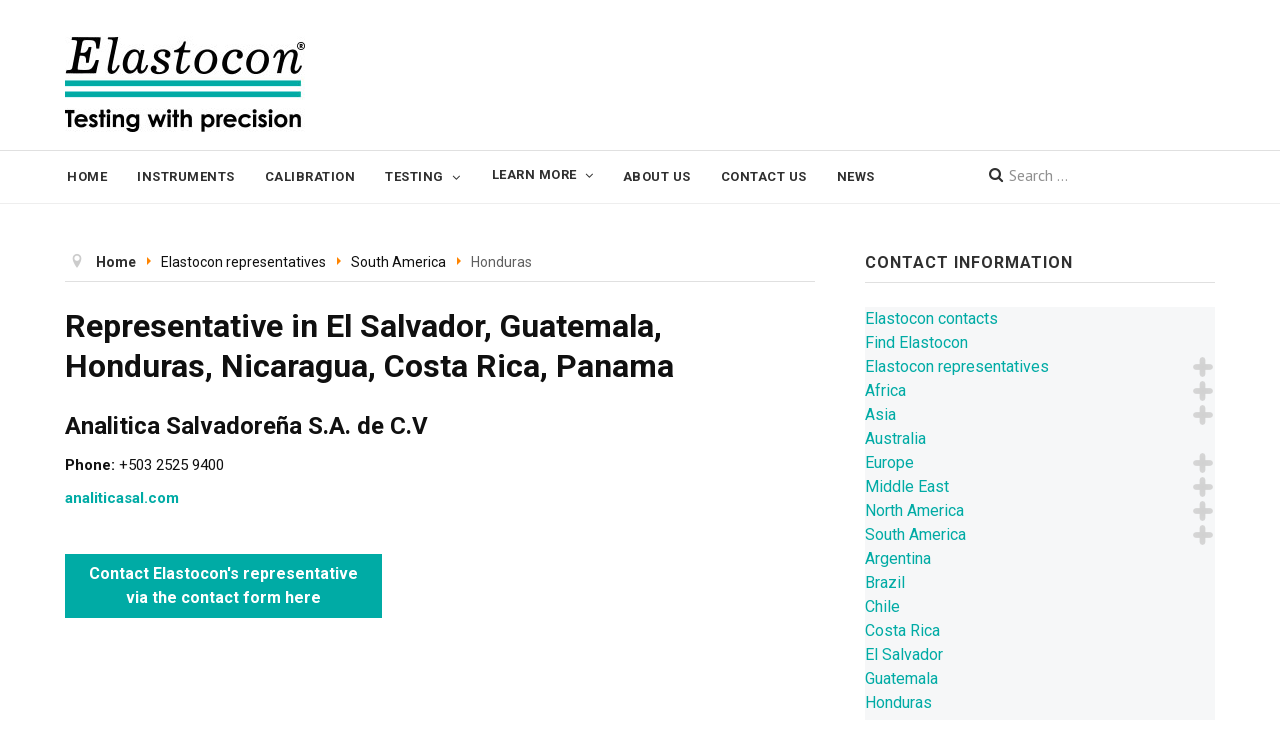

--- FILE ---
content_type: text/html; charset=utf-8
request_url: https://www.elastocon.com/elastocon-representatives/south-america/honduras
body_size: 42004
content:

<!DOCTYPE html>
<html xmlns="http://www.w3.org/1999/xhtml" xml:lang="en-gb" lang="en-gb" dir="ltr">

<head><script>
// Define dataLayer and the gtag function.
window.dataLayer = window.dataLayer || [];
function gtag(){dataLayer.push(arguments);}

// Determine actual values based on your own requirements
gtag('consent', 'default', {
	'ad_storage': 'denied',
	'ad_user_data': 'denied',
	'ad_personalization': 'denied',
	'analytics_storage': 'denied'
});
</script>

	<!-- Custom code -->
		<!-- // Custom code -->

	<!-- META FOR IOS & HANDHELD -->
	<meta name="viewport" content="width=device-width, initial-scale=1.0, maximum-scale=1.0, user-scalable=no"/>
	<style type="text/stylesheet">
		@-webkit-viewport   { width: device-width; }
		@-moz-viewport      { width: device-width; }
		@-ms-viewport       { width: device-width; }
		@-o-viewport        { width: device-width; }
		@viewport           { width: device-width; }
	</style>

	<script type="text/javascript">
		//<![CDATA[
		if (navigator.userAgent.match(/IEMobile\/10\.0/)) {
			var msViewportStyle = document.createElement("style");
			msViewportStyle.appendChild(
				document.createTextNode("@-ms-viewport{width:auto!important}")
			);
			document.getElementsByTagName("head")[0].appendChild(msViewportStyle);
		}
		//]]>
	</script>

	<meta name="HandheldFriendly" content="true"/>
	<meta name="apple-mobile-web-app-capable" content="YES"/>
	<!-- //META FOR IOS & HANDHELD -->

	<meta name="viewport" content="width=device-width, initial-scale=1.0" />

	<base href="https://www.elastocon.com/elastocon-representatives/south-america/honduras" />
	<meta http-equiv="content-type" content="text/html; charset=utf-8" />
	<meta name="author" content="Elastocon" />
	<meta name="description" content="Analitica Salvadoreña is Elastocon's representative in El Salvador, Guatemala, Honduras, Nicaragua, Costa Rica, Panama.
Phone: +503 2525 9400
Contact Elastocon's representative via the contact form here" />
	<meta name="generator" content="Joomla! - Open Source Content Management" />
	<title>Representative in Honduras - Elastocon AB</title>
	<link href="/templates/ja_simpli/favicon.ico" rel="shortcut icon" type="image/vnd.microsoft.icon" />
	<link href="https://www.elastocon.com/component/search/?Itemid=557&amp;format=opensearch" rel="search" title="Search Elastocon AB" type="application/opensearchdescription+xml" />
	<link href="/plugins/system/cookiesck/assets/front.css?ver=3.7.1" rel="stylesheet" type="text/css" />
	<link href="/templates/system/css/system.css" rel="stylesheet" type="text/css" />
	<link href="/templates/ja_simpli/css/template.css" rel="stylesheet" type="text/css" />
	<link href="/templates/ja_simpli/css/custom.css" rel="stylesheet" type="text/css" />
	<link href="/plugins/system/mediabox_ck/assets/mediaboxck.css?ver=2.6.0" rel="stylesheet" type="text/css" />
	<link href="/modules/mod_accordeonmenuck/themes/simple/css.php?cssid=accordeonck125" rel="stylesheet" type="text/css" />
	<style type="text/css">

			#cookiesck {
				position:absolute;
				left:0;
				right: 0;
				top: 0;
				z-index: 1000000;
				min-height: 30px;
				color: #eeeeee;
				background: rgba(0,0,0,0.5);
				text-align: center;
				font-size: 14px;
				line-height: 14px;
			}
			#cookiesck_text {
				padding: 10px 0;
				display: inline-block;
			}
			#cookiesck_buttons {
				float: right;
			}
			.cookiesck_button,
			#cookiesck_accept,
			#cookiesck_decline,
			#cookiesck_settings,
			#cookiesck_readmore {
				float:left;
				padding:10px;
				margin: 5px;
				border-radius: 3px;
				text-decoration: none;
				cursor: pointer;
				transition: all 0.2s ease;
			}
			#cookiesck_readmore {
				float:right;
			}
			#cookiesck_accept {
				background: #1176a6;
				border: 2px solid #1176a6;
				color: #f5f5f5;
			}
			#cookiesck_accept:hover {
				background: transparent;
				border: 2px solid darkturquoise;
				color: darkturquoise;
			}
			#cookiesck_decline {
				background: #000;
				border: 2px solid #000;
				color: #f5f5f5;
			}
			#cookiesck_decline:hover {
				background: transparent;
				border: 2px solid #fff;
				color: #fff;
			}
			#cookiesck_settings {
				background: #fff;
				border: 2px solid #fff;
				color: #000;
			}
			#cookiesck_settings:hover {
				background: transparent;
				border: 2px solid #fff;
				color: #fff;
			}
			#cookiesck_options {
				display: none;
				width: 30px;
				height: 30px;
				border-radius: 15px;
				box-sizing: border-box;
				position: fixed;
				bottom: 0;
				left: 0;
				margin: 10px;
				border: 1px solid #ccc;
				cursor: pointer;
				background: rgba(255,255,255,1) url(/plugins/system/cookiesck/assets/cookies-icon.svg) center center no-repeat;
				background-size: 80% auto;
				z-index: 1000000;
			}
			#cookiesck_options > .inner {
				display: none;
				width: max-content;
				margin-top: -40px;
				background: rgba(0,0,0,0.7);
				position: absolute;
				font-size: 14px;
				color: #fff;
				padding: 4px 7px;
				border-radius: 3px;
			}
			#cookiesck_options:hover > .inner {
				display: block;
			}
			#cookiesck > div {
				display: flex;
				justify-content: space-around;
				align-items: center;
				flex-direction: column;
			}
			
			iframe[data-cookiesck-src] {
				background: #ddd url(/images/various/iframe-blocked.jpg) center center no-repeat;
			}
			
			.cookiesck-iframe-wrap-text {
				position: absolute;
				width: 100%;
				padding: 10px;
				color: #fff;
				top: 50%;
				transform: translate(0,-60%);
				text-align: center;
			}
			.cookiesck-iframe-wrap:hover .cookiesck-iframe-wrap-text {
				color: #333;
			}
			.cookiesck-iframe-wrap-allowed .cookiesck-iframe-wrap-text {
				display: none;
			}

		
			#mbCenter, #mbToolbar {
	background-color: #1a1a1a;
	-webkit-border-radius: 10px;
	-khtml-border-radius: 10px;
	-moz-border-radius: 10px;
	border-radius: 10px;
	-webkit-box-shadow: 0px 5px 20px rgba(0,0,0,0.50);
	-khtml-box-shadow: 0px 5px 20px rgba(0,0,0,0.50);
	-moz-box-shadow: 0px 5px 20px rgba(0,0,0,0.50);
	box-shadow: 0px 5px 20px rgba(0,0,0,0.50);
	/* For IE 8 */
	-ms-filter: "progid:DXImageTransform.Microsoft.Shadow(Strength=5, Direction=180, Color='#000000')";
	/* For IE 5.5 - 7 */
	filter: progid:DXImageTransform.Microsoft.Shadow(Strength=5, Direction=180, Color='#000000');
	}
	
	#mbOverlay {
		background-color: #000;
		
	}
	
	#mbCenter.mbLoading {
		background-color: #1a1a1a;
	}
	
	#mbBottom {
		color: #999;
	}
	
	#mbTitle, #mbPrevLink, #mbNextLink, #mbCloseLink, #mbPlayLink, #mbPauseLink, #mbZoomMinus, #mbZoomValue, #mbZoomPlus {
		color: #fff;
	}
		
#accordeonck125 { padding:0;margin:0;background: #F6F7F8;background-color: #F6F7F8; } 
#accordeonck125 li.accordeonck { list-style: none;overflow: hidden; }
#accordeonck125 ul[class^="content"] { margin:0;padding:0; }
#accordeonck125 li.accordeonck > span { position: relative; display: block; }
#accordeonck125 li.accordeonck.parent > span { padding-right: 25px;}
#accordeonck125 li.parent > span span.toggler_icon { position: absolute; cursor: pointer; display: block; height: 100%; z-index: 10;right:0; background: url(/images/plus.png) center center no-repeat !important;width: 25px;}
#accordeonck125 li.parent.open > span span.toggler_icon { right:0; background: url(/images/minus.png) center center no-repeat !important;}
#accordeonck125 li.accordeonck.level2 > span { }
#accordeonck125 li.level3 li.accordeonck > span { }
#accordeonck125 a.accordeonck { display: block;text-decoration: none; font-size: 16px;}
#accordeonck125 a.accordeonck:hover { text-decoration: none; color: #00ABA5;}
#accordeonck125 li.parent > span a { display: block;outline: none; }
#accordeonck125 li.parent.open > span a {  }
#accordeonck125 a.accordeonck > .badge { margin: 0 0 0 5px; }
#accordeonck125 li.level1 > span {  } 
#accordeonck125 li.level1 > span a { font-size: 16px; } 
#accordeonck125 li.level1:hover > span {  } 
#accordeonck125 li.level1:hover > span a { color: #00ABA5; } 
#accordeonck125 li.level1.active > span {  } 
#accordeonck125 li.level1.active > span a { color: #00ABA5; } 
	</style>
	<script type="application/json" class="joomla-script-options new">{"csrf.token":"3e6b14e249f5d5bd3c5630cff85795a6","system.paths":{"root":"","base":""},"joomla.jtext":{"MEDIABOXCK_SHARE":"Share","MEDIABOXCK_EMAIL":"Email","MEDIABOXCK_CLOSE":"Close","MEDIABOXCK_NEXT":"Next","MEDIABOXCK_PREV":"Previous","MEDIABOXCK_DOWNLOAD":"Download","MEDIABOXCK_PLAY":"Play","MEDIABOXCK_PAUSE":"Pause"}}</script>
	<script src="/media/jui/js/jquery.min.js?c480dcd165b74d23f858ba7c66090b72" type="text/javascript"></script>
	<script src="/media/jui/js/jquery-noconflict.js?c480dcd165b74d23f858ba7c66090b72" type="text/javascript"></script>
	<script src="/media/jui/js/jquery-migrate.min.js?c480dcd165b74d23f858ba7c66090b72" type="text/javascript"></script>
	<script src="/plugins/system/cookiesck/assets/front.js?ver=3.7.1" type="text/javascript"></script>
	<script src="/media/jui/js/bootstrap.min.js?c480dcd165b74d23f858ba7c66090b72" type="text/javascript"></script>
	<script src="/templates/ja_simpli/js/template.js" type="text/javascript"></script>
	<script src="/media/system/js/core.js?c480dcd165b74d23f858ba7c66090b72" type="text/javascript"></script>
	<script src="/plugins/system/mediabox_ck/assets/mediaboxck.min.js?ver=2.9.1" type="text/javascript"></script>
	<script src="/media/com_accordeonmenuck/assets/accordeonmenuck.js" type="text/javascript"></script>
	<script src="/media/com_accordeonmenuck/assets/jquery.easing.1.3.js" type="text/javascript"></script>
	<!--[if lt IE 9]><script src="/media/system/js/html5fallback.js?c480dcd165b74d23f858ba7c66090b72" type="text/javascript"></script><![endif]-->
	<script type="text/javascript">
jQuery(window).on('load',  function() {
				
			});
var COOKIESCK = {
	ALLOWED : ["cookiesck","cookiesckiframes","cookiesckuniquekey","jform_captchacookie","19ec761a94fe53f8d83fc3e981d6b4de"]
	, VALUE : 'no'
	, UNIQUE_KEY : 'afbf901aa26e99f95d34083c52345016'
	, LOG : '0'
	, LIST : '{|QQ|Analytics|QQ|:{|QQ|name|QQ|:|QQ|Analytics|QQ|,|QQ|desc|QQ|:|QQ||QQ|,|QQ|platforms|QQ|:{|QQ|Google Analytics|QQ|:{|QQ|name|QQ|:|QQ|Google Analytics|QQ|,|QQ|desc|QQ|:|QQ||QQ|,|QQ|legal|QQ|:0,|QQ|cookies|QQ|:{|QQ|256c18e8-d881-11e9-8a34-2a2ae2dbcce4|QQ|:{|QQ|id|QQ|:|QQ|256c18e8-d881-11e9-8a34-2a2ae2dbcce4|QQ|,|QQ|key|QQ|:|QQ|_ga|QQ|,|QQ|desc|QQ|:|QQ|ID used to identify users|QQ|},|QQ|256c1ae6-d881-11e9-8a34-2a2ae2dbcce4|QQ|:{|QQ|id|QQ|:|QQ|256c1ae6-d881-11e9-8a34-2a2ae2dbcce4|QQ|,|QQ|key|QQ|:|QQ|_gid|QQ|,|QQ|desc|QQ|:|QQ|ID used to identify users for 24 hours after last activity|QQ|},|QQ|256c1c3a-d881-11e9-8a34-2a2ae2dbcce4|QQ|:{|QQ|id|QQ|:|QQ|256c1c3a-d881-11e9-8a34-2a2ae2dbcce4|QQ|,|QQ|key|QQ|:|QQ|_gat|QQ|,|QQ|desc|QQ|:|QQ|Used to monitor number of Google Analytics server requests when using Google Tag Manager|QQ|},|QQ|2caa7a78-e93f-49ca-8fe6-1aaafae1efaa|QQ|:{|QQ|id|QQ|:|QQ|2caa7a78-e93f-49ca-8fe6-1aaafae1efaa|QQ|,|QQ|key|QQ|:|QQ|_gat_gtag_|QQ|,|QQ|desc|QQ|:|QQ|Used to set and get tracking data|QQ|}}}}}}'
	, LIFETIME : '365'
	, DEBUG : '0'
	, TEXT : {
		INFO : 'By visiting our website you agree that we are using cookies to ensure you to get the best experience.'
		, ACCEPT_ALL : 'Accept all'
		, ACCEPT_ALL : 'Accept all'
		, DECLINE_ALL : 'Decline all'
		, SETTINGS : 'Customize'
		, OPTIONS : 'Cookies options'
		, CONFIRM_IFRAMES : 'Please confirm that you want to enable the iframes'
	}
};

if( document.readyState !== "loading" ) {
new Cookiesck({lifetime: "365", layout: "layout1", reload: "0"}); 
} else {
	document.addEventListener("DOMContentLoaded", function () {
		new Cookiesck({lifetime: "365", layout: "layout1", reload: "0"}); 
	});
}
						Mediabox.scanPage = function() {
							var links = jQuery('a').filter(function(i) {
								if ( jQuery(this).attr('rel') 
										&& jQuery(this).data('mediaboxck_done') != '1') {
									var patt = new RegExp(/^lightbox/i);
									return patt.test(jQuery(this).attr('rel'));
								}
							});
							if (! links.length) return false;

							new Mediaboxck(links, {
								overlayOpacity : 	0.7,
								resizeOpening : 	1,
								resizeDuration : 	240,
								initialWidth : 		320,
								initialHeight : 	180,
								fullWidth : 		'0',
								defaultWidth : 		'640',
								defaultHeight : 	'360',
								showCaption : 		1,
								showCounter : 		1,
								loop : 				0,
								isMobileEnable: 	1,
								// mobileDetection: 	'resolution',
								isMobile: 			false,
								mobileResolution: 	'640',
								attribType :		'rel',
								showToolbar :		'0',
								diapoTime :			'3000',
								diapoAutoplay :		'0',
								toolbarSize :		'normal',
								medialoop :		false,
								showZoom :		0,
								share :		0,
								download :		0,
								theme :		'default',
								counterText: '({x} of {y})',
							}, null, function(curlink, el) {
								var rel0 = curlink.rel.replace(/[[]|]/gi," ");
								var relsize = rel0.split(" ");
								return (curlink == el) || ((curlink.rel.length > 8) && el.rel.match(relsize[1]));
							});
						};
					jQuery(document).ready(function(){
						Mediabox.scanPage();
					});
jQuery(document).ready(function(jQuery){new Accordeonmenuck('#accordeonck125', {fadetransition : false,eventtype : 'click',transition : 'linear',menuID : 'accordeonck125',defaultopenedid : '',activeeffect : '',showcounter : '',showactive : '1',closeothers : '1',duree : 500});}); function do_nothing() { return; }
	</script>


	<!--[if lt IE 9]>
		<script src="/media/jui/js/html5.js"></script>
	<![endif]-->

	
	<!-- Custom color style -->
	<link href="https://fonts.googleapis.com/css?family=PT Sans:400,400italic,700,700italic" rel="stylesheet" type="text/css" >
<link href="https://fonts.googleapis.com/css?family=Indie Flower" rel="stylesheet" type="text/css" >
<link href="https://fonts.googleapis.com/css?family=Roboto:400,400italic,700,700italic" rel="stylesheet" type="text/css" >
<link id="custom-style-css" href="/media/ja_simpli/css/custom-styles/9.css" rel="stylesheet" type="text/css" >
	<!-- Custom code -->
	<!-- Google tag (gtag.js) -->
<script async src="https://www.googletagmanager.com/gtag/js?id=G-GDKTCQBDFX"></script>
<script>
  window.dataLayer = window.dataLayer || [];
  function gtag(){dataLayer.push(arguments);}
  gtag('js', new Date());

  gtag('config', 'G-GDKTCQBDFX');
</script>	<!-- // Custom code -->
	<script>
		var isJ4 = false;
	</script>
</head>

<body class="page-article ">

	<!-- Custom code -->
		<!-- // Custom code -->

<div class="main">

		<!-- HEADER -->
	<header id="header" class="header" role="banner">
		<div class="container">
		<div class="row">
	    	<!-- Logo - header left -->
	    	<div class="span3">
			<a class="navbar-brand logo logo-text" href="/">
				<strong></strong>
				<small class="slogan"></small>
			</a>
			</div>
			<!-- // Logo -->

			
		</div>	</header>
	<!-- // HEADER -->
			<!-- MAIN NAVIGATION -->
	<nav id="mainnav" class="navbar navbar-static-top stick-on-top" role="navigation">
		<div class="navbar-inner">
		<div class="container">
			<div class="row">
				<div class="span9">
			      	<button type="button" class="btn btn-navbar" data-toggle="collapse" data-target=".nav-collapse">
						<i class="fa fa-bars"></i>
			        	<span>Menu</span>
			      	</button>

					<!-- The Nav -->
					<div class="nav-collapse collapse">
						<ul class="nav menu nav-pills mod-list">
<li class="item-101 default"><a href="/" >Home</a></li><li class="item-107"><a href="/instruments" >Instruments</a></li><li class="item-109"><a href="/calibration" >Calibration</a></li><li class="item-110 deeper parent"><a href="/testing" >Testing</a><ul class="nav-child unstyled small"><li class="item-620"><a href="/testing/testing-methods" >Testing methods</a></li></ul></li><li class="item-111 divider deeper parent"><span class="separator ">Learn more</span>
<ul class="nav-child unstyled small"><li class="item-651"><a href="/learn-more/elastocon-educational-webinars" >Elastocon educational webinars</a></li><li class="item-441"><a href="/learn-more/webinar-recordings" >Webinar recordings</a></li><li class="item-368"><a href="/learn-more/download-technical-reports-etc" >Download technical reports etc.</a></li><li class="item-369"><a href="/learn-more/rubber-literature" >Rubber literature</a></li><li class="item-446"><a href="/learn-more/about-testing" >About testing</a></li><li class="item-444"><a href="/learn-more/about-calibration" >About calibration</a></li><li class="item-370"><a href="/learn-more/training-in-polymer-testing" >Training in polymer testing</a></li><li class="item-439"><a href="/learn-more/elastocon-museum" >Elastocon Museum</a></li></ul></li><li class="item-112"><a href="/about-us" >About us</a></li><li class="item-113"><a href="/contact-us" >Contact us</a></li><li class="item-209"><a href="/news" >News</a></li></ul>

					</div>
					<!-- // The Nav -->
				</div>

								<!-- Search-->
				<div class="navbar-form span3" role="search">
					<div class="search">
	<form action="/elastocon-representatives/south-america/honduras" method="post" class="form-inline" role="search">
		<label for="mod-search-searchword100" class="element-invisible">Search ...</label> <input name="searchword" id="mod-search-searchword100" maxlength="200"  class="inputbox search-query input-medium" type="search" placeholder="Search ..." />		<input type="hidden" name="task" value="search" />
		<input type="hidden" name="option" value="com_search" />
		<input type="hidden" name="Itemid" value="557" />
	</form>
</div>

				</div>
				<!-- // Search- -->
							</div>
		</div>		</div>
	</nav>
	<!-- // MAIN NAVIGATION -->
	
	
	
	
	
	
		<!-- MAIN BODY -->
	<div class="mainbody">
		<div class="container">			<div class="mainbody-inner row">

				<!-- Content -->
				<main id="content" class="content span8" role="main">

					<!-- Breadcrums -->
					<div aria-label="Breadcrumbs" role="navigation">
	<ul itemscope itemtype="https://schema.org/BreadcrumbList" class="breadcrumb breadcrumb">
					<li class="active">
				<span class="divider icon-location"></span>
			</li>
		
						<li itemprop="itemListElement" itemscope itemtype="https://schema.org/ListItem">
											<a itemprop="item" href="/" class="pathway"><span itemprop="name">Home</span></a>
					
											<span class="divider">
							<img src="/media/system/images/arrow.png" alt="" />						</span>
										<meta itemprop="position" content="1">
				</li>
							<li itemprop="itemListElement" itemscope itemtype="https://schema.org/ListItem">
											<span itemprop="name">
							Elastocon representatives						</span>
					
											<span class="divider">
							<img src="/media/system/images/arrow.png" alt="" />						</span>
										<meta itemprop="position" content="2">
				</li>
							<li itemprop="itemListElement" itemscope itemtype="https://schema.org/ListItem">
											<span itemprop="name">
							South America						</span>
					
											<span class="divider">
							<img src="/media/system/images/arrow.png" alt="" />						</span>
										<meta itemprop="position" content="3">
				</li>
							<li itemprop="itemListElement" itemscope itemtype="https://schema.org/ListItem" class="active">
					<span itemprop="name">
						Honduras					</span>
					<meta itemprop="position" content="4">
				</li>
				</ul>
</div>

					<!-- // Breadcrums -->

					<div id="system-message-container">
	</div>

					<div class="item-page" itemscope itemtype="https://schema.org/Article">
	<meta itemprop="inLanguage" content="en-GB" />
	
		
						
		
	
	
		
								<div itemprop="articleBody">
		<h2>Representative in El Salvador, Guatemala, Honduras, Nicaragua, Costa Rica, Panama</h2>
<h3>Analitica Salvadoreña S.A. de C.V</h3>
<p><strong>Phone:</strong> +503 2525 9400</p>
<p><strong><a href="https://analiticasal.com/" target="_blank" rel="noopener" title="analiticasal.com">analiticasal.com</a></strong></p>
<p>&nbsp;</p>
<p><a href="/contact-us" class="btn btn-primary" title="Contact Elastocon's representative via the contact form here"><strong>Contact Elastocon's representative<br /> via the contact form here</strong></a></p> 	</div>

	
							</div>

				</main>
				<!-- // Content -->

								<!-- Sidebar 1-->
				<div class="sidebar sidebar-1 span4">
					<div class="sidebar-inner">
						<div class="ja-module module " id="Mod125"><div class="module-inner"><h3 class="module-title "><span>Contact information</span></h3><div class="module-ct"><div class="accordeonck ">
<ul class="menu" id="accordeonck125">
<li id="item-178" class="accordeonck item178 first level1 " data-level="1" ><span class="accordeonck_outer "><a class="accordeonck " href="/elastocon-contacts" >Elastocon contacts<span class="accordeonckdesc"></span></a></span></li><li id="item-179" class="accordeonck item179 level1 " data-level="1" ><span class="accordeonck_outer "><a class="accordeonck " href="/find-elastocon" >Find Elastocon<span class="accordeonckdesc"></span></a></span></li><li id="item-180" class="accordeonck item180 active parent parent level1 " data-level="1" ><span class="accordeonck_outer toggler toggler_1"><span class="toggler_icon"></span><a class="separator accordeonck isactive "  href="javascript:void(0);">Elastocon representatives<span class="accordeonckdesc"></span></a></span><ul class="content_1 accordeonck" style=""><li id="item-181" class="accordeonck item181 first parent parent level2 " data-level="2" ><span class="accordeonck_outer toggler toggler_2"><span class="toggler_icon"></span><a class="separator accordeonck "  href="javascript:void(0);">Africa<span class="accordeonckdesc"></span></a></span><ul class="content_2 accordeonck" style="display:none;"><li id="item-188" class="accordeonck item188 first last level3 " data-level="3" ><span class="accordeonck_outer "><a class="accordeonck " href="/elastocon-representatives/africa/south-africa-and-others" >South Africa and others<span class="accordeonckdesc"></span></a></span></li></ul></li><li id="item-182" class="accordeonck item182 parent parent level2 " data-level="2" ><span class="accordeonck_outer toggler toggler_2"><span class="toggler_icon"></span><a class="separator accordeonck "  href="javascript:void(0);">Asia<span class="accordeonckdesc"></span></a></span><ul class="content_2 accordeonck" style="display:none;"><li id="item-189" class="accordeonck item189 first level3 " data-level="3" ><span class="accordeonck_outer "><a class="accordeonck " href="/elastocon-representatives/asia/china" >China<span class="accordeonckdesc"></span></a></span></li><li id="item-190" class="accordeonck item190 level3 " data-level="3" ><span class="accordeonck_outer "><a class="accordeonck " href="/elastocon-representatives/asia/india" >India<span class="accordeonckdesc"></span></a></span></li><li id="item-191" class="accordeonck item191 level3 " data-level="3" ><span class="accordeonck_outer "><a class="accordeonck " href="/elastocon-representatives/asia/indonesia" >Indonesia<span class="accordeonckdesc"></span></a></span></li><li id="item-192" class="accordeonck item192 level3 " data-level="3" ><span class="accordeonck_outer "><a class="accordeonck " href="/elastocon-representatives/asia/japan" >Japan<span class="accordeonckdesc"></span></a></span></li><li id="item-193" class="accordeonck item193 level3 " data-level="3" ><span class="accordeonck_outer "><a class="accordeonck " href="/elastocon-representatives/asia/malaysia" >Malaysia<span class="accordeonckdesc"></span></a></span></li><li id="item-194" class="accordeonck item194 level3 " data-level="3" ><span class="accordeonck_outer "><a class="accordeonck " href="/elastocon-representatives/asia/pakistan" >Pakistan<span class="accordeonckdesc"></span></a></span></li><li id="item-195" class="accordeonck item195 level3 " data-level="3" ><span class="accordeonck_outer "><a class="accordeonck " href="/elastocon-representatives/asia/singapore" >Singapore<span class="accordeonckdesc"></span></a></span></li><li id="item-196" class="accordeonck item196 level3 " data-level="3" ><span class="accordeonck_outer "><a class="accordeonck " href="/elastocon-representatives/asia/sri-lanka" >Sri Lanka<span class="accordeonckdesc"></span></a></span></li><li id="item-197" class="accordeonck item197 level3 " data-level="3" ><span class="accordeonck_outer "><a class="accordeonck " href="/elastocon-representatives/asia/south-korea" >South Korea<span class="accordeonckdesc"></span></a></span></li><li id="item-198" class="accordeonck item198 level3 " data-level="3" ><span class="accordeonck_outer "><a class="accordeonck " href="/elastocon-representatives/asia/taiwan" >Taiwan<span class="accordeonckdesc"></span></a></span></li><li id="item-199" class="accordeonck item199 level3 " data-level="3" ><span class="accordeonck_outer "><a class="accordeonck " href="/elastocon-representatives/asia/thailand" >Thailand<span class="accordeonckdesc"></span></a></span></li><li id="item-200" class="accordeonck item200 last level3 " data-level="3" ><span class="accordeonck_outer "><a class="accordeonck " href="/elastocon-representatives/asia/vietnam" >Vietnam<span class="accordeonckdesc"></span></a></span></li></ul></li><li id="item-183" class="accordeonck item183 level2 " data-level="2" ><span class="accordeonck_outer "><a class="accordeonck " href="/elastocon-representatives/australia" >Australia<span class="accordeonckdesc"></span></a></span></li><li id="item-184" class="accordeonck item184 parent parent level2 " data-level="2" ><span class="accordeonck_outer toggler toggler_2"><span class="toggler_icon"></span><a class="separator accordeonck "  href="javascript:void(0);">Europe<span class="accordeonckdesc"></span></a></span><ul class="content_2 accordeonck" style="display:none;"><li id="item-224" class="accordeonck item224 first level3 " data-level="3" ><span class="accordeonck_outer "><a class="accordeonck " href="/elastocon-representatives/europe/austria" >Austria<span class="accordeonckdesc"></span></a></span></li><li id="item-225" class="accordeonck item225 level3 " data-level="3" ><span class="accordeonck_outer "><a class="accordeonck " href="/elastocon-representatives/europe/belgium" >Belgium<span class="accordeonckdesc"></span></a></span></li><li id="item-226" class="accordeonck item226 level3 " data-level="3" ><span class="accordeonck_outer "><a class="accordeonck " href="/elastocon-representatives/europe/czech-republic" >Czech Republic<span class="accordeonckdesc"></span></a></span></li><li id="item-227" class="accordeonck item227 level3 " data-level="3" ><span class="accordeonck_outer "><a class="accordeonck " href="/elastocon-representatives/europe/france" >France<span class="accordeonckdesc"></span></a></span></li><li id="item-228" class="accordeonck item228 level3 " data-level="3" ><span class="accordeonck_outer "><a class="accordeonck " href="/elastocon-representatives/europe/germany" >Germany<span class="accordeonckdesc"></span></a></span></li><li id="item-229" class="accordeonck item229 level3 " data-level="3" ><span class="accordeonck_outer "><a class="accordeonck " href="/elastocon-representatives/europe/great-britain" >Great Britain<span class="accordeonckdesc"></span></a></span></li><li id="item-230" class="accordeonck item230 level3 " data-level="3" ><span class="accordeonck_outer "><a class="accordeonck " href="/elastocon-representatives/europe/greece" >Greece<span class="accordeonckdesc"></span></a></span></li><li id="item-231" class="accordeonck item231 level3 " data-level="3" ><span class="accordeonck_outer "><a class="accordeonck " href="/elastocon-representatives/europe/ireland" >Ireland<span class="accordeonckdesc"></span></a></span></li><li id="item-232" class="accordeonck item232 level3 " data-level="3" ><span class="accordeonck_outer "><a class="accordeonck " href="/elastocon-representatives/europe/italy" >Italy<span class="accordeonckdesc"></span></a></span></li><li id="item-233" class="accordeonck item233 level3 " data-level="3" ><span class="accordeonck_outer "><a class="accordeonck " href="/elastocon-representatives/europe/lithuania" >Lithuania<span class="accordeonckdesc"></span></a></span></li><li id="item-234" class="accordeonck item234 level3 " data-level="3" ><span class="accordeonck_outer "><a class="accordeonck " href="/elastocon-representatives/europe/luxemburg" >Luxemburg<span class="accordeonckdesc"></span></a></span></li><li id="item-240" class="accordeonck item240 level3 " data-level="3" ><span class="accordeonck_outer "><a class="accordeonck " href="/elastocon-representatives/europe/the-netherlands" >The Netherlands<span class="accordeonckdesc"></span></a></span></li><li id="item-235" class="accordeonck item235 level3 " data-level="3" ><span class="accordeonck_outer "><a class="accordeonck " href="/elastocon-representatives/europe/poland" >Poland<span class="accordeonckdesc"></span></a></span></li><li id="item-236" class="accordeonck item236 level3 " data-level="3" ><span class="accordeonck_outer "><a class="accordeonck " href="/elastocon-representatives/europe/portugal" >Portugal<span class="accordeonckdesc"></span></a></span></li><li id="item-237" class="accordeonck item237 level3 " data-level="3" ><span class="accordeonck_outer "><a class="accordeonck " href="/elastocon-representatives/europe/romania" >Romania<span class="accordeonckdesc"></span></a></span></li><li id="item-238" class="accordeonck item238 level3 " data-level="3" ><span class="accordeonck_outer "><a class="accordeonck " href="/elastocon-representatives/europe/russia" >Russia and others<span class="accordeonckdesc"></span></a></span></li><li id="item-239" class="accordeonck item239 level3 " data-level="3" ><span class="accordeonck_outer "><a class="accordeonck " href="/elastocon-representatives/europe/spain" >Spain<span class="accordeonckdesc"></span></a></span></li><li id="item-241" class="accordeonck item241 last level3 " data-level="3" ><span class="accordeonck_outer "><a class="accordeonck " href="/elastocon-representatives/europe/turkey" >Turkey<span class="accordeonckdesc"></span></a></span></li></ul></li><li id="item-185" class="accordeonck item185 parent parent level2 " data-level="2" ><span class="accordeonck_outer toggler toggler_2"><span class="toggler_icon"></span><a class="separator accordeonck "  href="javascript:void(0);">Middle East<span class="accordeonckdesc"></span></a></span><ul class="content_2 accordeonck" style="display:none;"><li id="item-242" class="accordeonck item242 first level3 " data-level="3" ><span class="accordeonck_outer "><a class="accordeonck " href="/elastocon-representatives/middle-east/united-arab-emirates" >United Arab Emirates<span class="accordeonckdesc"></span></a></span></li><li id="item-243" class="accordeonck item243 level3 " data-level="3" ><span class="accordeonck_outer "><a class="accordeonck " href="/elastocon-representatives/middle-east/iran" >Iran<span class="accordeonckdesc"></span></a></span></li><li id="item-244" class="accordeonck item244 level3 " data-level="3" ><span class="accordeonck_outer "><a class="accordeonck " href="/elastocon-representatives/middle-east/iraq" >Iraq<span class="accordeonckdesc"></span></a></span></li><li id="item-245" class="accordeonck item245 level3 " data-level="3" ><span class="accordeonck_outer "><a class="accordeonck " href="/elastocon-representatives/middle-east/israel" >Israel<span class="accordeonckdesc"></span></a></span></li><li id="item-246" class="accordeonck item246 level3 " data-level="3" ><span class="accordeonck_outer "><a class="accordeonck " href="/elastocon-representatives/middle-east/jordan" >Jordan<span class="accordeonckdesc"></span></a></span></li><li id="item-247" class="accordeonck item247 level3 " data-level="3" ><span class="accordeonck_outer "><a class="accordeonck " href="/elastocon-representatives/middle-east/kuwait" >Kuwait<span class="accordeonckdesc"></span></a></span></li><li id="item-248" class="accordeonck item248 level3 " data-level="3" ><span class="accordeonck_outer "><a class="accordeonck " href="/elastocon-representatives/middle-east/oman" >Oman<span class="accordeonckdesc"></span></a></span></li><li id="item-249" class="accordeonck item249 level3 " data-level="3" ><span class="accordeonck_outer "><a class="accordeonck " href="/elastocon-representatives/middle-east/saudi-arabia" >Saudi Arabia<span class="accordeonckdesc"></span></a></span></li><li id="item-250" class="accordeonck item250 last level3 " data-level="3" ><span class="accordeonck_outer "><a class="accordeonck " href="/elastocon-representatives/middle-east/syria" >Syria<span class="accordeonckdesc"></span></a></span></li></ul></li><li id="item-186" class="accordeonck item186 parent parent level2 " data-level="2" ><span class="accordeonck_outer toggler toggler_2"><span class="toggler_icon"></span><a class="separator accordeonck "  href="javascript:void(0);">North America<span class="accordeonckdesc"></span></a></span><ul class="content_2 accordeonck" style="display:none;"><li id="item-251" class="accordeonck item251 first level3 " data-level="3" ><span class="accordeonck_outer "><a class="accordeonck " href="/elastocon-representatives/north-america/canada" >Canada<span class="accordeonckdesc"></span></a></span></li><li id="item-360" class="accordeonck item360 level3 " data-level="3" ><span class="accordeonck_outer "><a class="accordeonck " href="/elastocon-representatives/north-america/mexico" >Mexico<span class="accordeonckdesc"></span></a></span></li><li id="item-252" class="accordeonck item252 last level3 " data-level="3" ><span class="accordeonck_outer "><a class="accordeonck " href="/elastocon-representatives/north-america/usa" >USA<span class="accordeonckdesc"></span></a></span></li></ul></li><li id="item-187" class="accordeonck item187 active parent last parent level2 " data-level="2" ><span class="accordeonck_outer toggler toggler_2"><span class="toggler_icon"></span><a class="separator accordeonck isactive "  href="javascript:void(0);">South America<span class="accordeonckdesc"></span></a></span><ul class="content_2 accordeonck" style=""><li id="item-253" class="accordeonck item253 first level3 " data-level="3" ><span class="accordeonck_outer "><a class="accordeonck " href="/elastocon-representatives/south-america/argentina" >Argentina<span class="accordeonckdesc"></span></a></span></li><li id="item-254" class="accordeonck item254 level3 " data-level="3" ><span class="accordeonck_outer "><a class="accordeonck " href="/elastocon-representatives/south-america/brazil" >Brazil<span class="accordeonckdesc"></span></a></span></li><li id="item-255" class="accordeonck item255 level3 " data-level="3" ><span class="accordeonck_outer "><a class="accordeonck " href="/elastocon-representatives/south-america/chile" >Chile<span class="accordeonckdesc"></span></a></span></li><li id="item-554" class="accordeonck item554 level3 " data-level="3" ><span class="accordeonck_outer "><a class="accordeonck " href="/elastocon-representatives/south-america/costa-rica" >Costa Rica<span class="accordeonckdesc"></span></a></span></li><li id="item-555" class="accordeonck item555 level3 " data-level="3" ><span class="accordeonck_outer "><a class="accordeonck " href="/elastocon-representatives/south-america/el-salvador" >El Salvador<span class="accordeonckdesc"></span></a></span></li><li id="item-556" class="accordeonck item556 level3 " data-level="3" ><span class="accordeonck_outer "><a class="accordeonck " href="/elastocon-representatives/south-america/guatemala" >Guatemala<span class="accordeonckdesc"></span></a></span></li><li id="item-557" class="accordeonck item557 current active level3 " data-level="3" ><span class="accordeonck_outer "><a class="accordeonck isactive " href="/elastocon-representatives/south-america/honduras" >Honduras<span class="accordeonckdesc"></span></a></span></li><li id="item-558" class="accordeonck item558 level3 " data-level="3" ><span class="accordeonck_outer "><a class="accordeonck " href="/elastocon-representatives/south-america/nicaragua" >Nicaragua <span class="accordeonckdesc"></span></a></span></li><li id="item-559" class="accordeonck item559 level3 " data-level="3" ><span class="accordeonck_outer "><a class="accordeonck " href="/elastocon-representatives/south-america/panama" >Panama<span class="accordeonckdesc"></span></a></span></li><li id="item-256" class="accordeonck item256 last level3 " data-level="3" ><span class="accordeonck_outer "><a class="accordeonck " href="/elastocon-representatives/south-america/uruguay" >Uruguay<span class="accordeonckdesc"></span></a></span></li></ul></li></ul></li><li id="item-380" class="accordeonck item380 level1 " data-level="1" ><span class="accordeonck_outer "><a class="accordeonck " href="/customer-satisfaction-survey" >Customer satisfaction survey<span class="accordeonckdesc"></span></a></span></li><li id="item-438" class="accordeonck item438 last level1 " data-level="1" ><span class="accordeonck_outer "><a class="accordeonck " href="/support" >Contact Elastocon support <span class="accordeonckdesc"></span></a></span></li></ul></div>
</div></div></div>
					</div>

				</div>
				<!-- // Sidebar 1-->
				
							</div>
		</div>	</div>
	<!-- // MAIN BODY -->
	
	
	
	
	
</div>

<!-- FOOTER -->


<div id="footer" class="footer-section section">
<div class="container">

<div class="row">

		<div class="span4">
		<div class="ja-module module " id="Mod92"><div class="module-inner"><div class="module-ct">

<div class="custom"  >
	<h4>Elastocon AB <strong><br /></strong></h4>
<p>Elastocon manufactures and sells testing instruments for rubber and plastic materials. We can also offer calibration and polymer testing on commission.</p>
<h5><strong>Email:</strong>&nbsp;<a href="mailto:info@elastocon.se?subject=Message%20from%20elastocon.com" title="Message from elastocon.com">info@elastocon.se</a><br /><strong>Phone:</strong>&nbsp;<a href="tel:+46333233900">+46 33 323 39 00</a></h5></div>
</div></div></div>
	</div>
		<div class="span4">
		<div class="ja-module module " id="Mod102"><div class="module-inner"><div class="module-ct">

<div class="custom"  >
	<p>&nbsp;</p>
<p><strong>Address:</strong><br />Tvinnargatan 25<br />SE‑507 30 BRÄMHULT<br />SWEDEN</p>
<p>&nbsp;</p>
<p class="copyright">Copyright © 2025 Elastocon AB</p></div>
</div></div></div>
	</div>
		<div class="span4">
		<div class="ja-module module " id="Mod117"><div class="module-inner"><div class="module-ct">

<div class="custom"  >
	<h4>&nbsp;</h4>
<p><a href="/information-about-the-website" title="Information about the website"><strong>Information about the website:<br /></strong>Terms, Cookies and Privacy Policy</a></p>
<p>&nbsp;</p>
<p><strong><a href="https://se.linkedin.com/company/elastocon" target="_blank" rel="noopener" title="Follow Elastocon on LinkedIn">Follow Elastocon on LinkedIn&nbsp;&nbsp;<img src="/images/social-media/linkedin-symbol.png" alt="LinkedIn symbol" width="15" height="15" /></a></strong></p>
<p><strong><a href="https://www.youtube.com/@elastoconab/videos" target="_blank" rel="noopener" title="Follow Elastocon on YouTube">Follow Elastocon on YouTube&nbsp;&nbsp;<img src="/images/social-media/yt_logo_mono_dark.png" alt="YouTube-symbol" width="21" height="15" /></a></strong></p></div>
</div></div></div>
	</div>
	
</div>

</div></div><!-- // FOOTER -->





<!-- Custom code -->
<!-- // Custom code -->

<div id="cookiesck_interface"><div class="cookiesck-main"><div class="cookiesck-main-title">Cookies user preferences</div><div class="cookiesck-main-desc">We use cookies to ensure you to get the best experience on our website. If you decline the use of cookies, this website may not function as expected.</div><div class="cookiesck-main-buttons"><div class="cookiesck-accept cookiesck_button" role="button" tabindex="0">Accept all</div><div class="cookiesck-decline cookiesck_button" role="button" tabindex="0">Decline all</div><a class="cookiesck_button" href="/cookies"  target="" id="cookiesck_readmore">Read more</a></div><div class="cookiesck-category" data-category="analytics"><div class="cookiesck-category-name">Analytics</div><div class="cookiesck-category-desc">Tools used to analyze the data to measure the effectiveness of a website and to understand how it works.</div><div class="cookiesck-platform" data-platform="Google Analytics" ><div class="cookiesck-platform-name">Google Analytics</div><div class="cookiesck-platform-desc"></div><div  class="cookiesck-accept cookiesck_button" role="button" tabindex="0" aria-label="Accept : Google Analytics">Accept</div><div  class="cookiesck-decline cookiesck_button" role="button" tabindex="0" aria-label="Decline : Google Analytics">Decline</div></div><div class="cookiesck-platform" data-platform="cookiesckgoogleanalytics"  data-func="updateGtag"><div class="cookiesck-platform-name">Google Analytics</div><div class="cookiesck-platform-desc"></div><div  class="cookiesck-accept cookiesck_button" role="button" tabindex="0" aria-label="Accept : cookiesckgoogleanalytics">Accept</div><div  class="cookiesck-decline cookiesck_button" role="button" tabindex="0" aria-label="Decline : cookiesckgoogleanalytics">Decline</div></div></div><div class="cookiesck-category" data-category="advertisement"><div class="cookiesck-category-name">Advertisement</div><div class="cookiesck-category-desc">If you accept, the ads on the page will be adapted to your preferences.</div><div class="cookiesck-platform" data-platform="cookiesckgooglead"  data-func="updateGtag"><div class="cookiesck-platform-name">Google Ad</div><div class="cookiesck-platform-desc"></div><div  class="cookiesck-accept cookiesck_button" role="button" tabindex="0" aria-label="Accept : cookiesckgooglead">Accept</div><div  class="cookiesck-decline cookiesck_button" role="button" tabindex="0" aria-label="Decline : cookiesckgooglead">Decline</div></div></div><div class="cookiesck-main-close" role="button" tabindex="0">Save</div></div></div></body>

</html>


--- FILE ---
content_type: text/css
request_url: https://www.elastocon.com/templates/ja_simpli/css/custom.css
body_size: 4442
content:
/* egna css-justeringar i JA Simpli */

body {
    font-family: Roboto,"Helvetica Neue",Helvetica,Arial,sans-serif;
}

/* corona-modul startsida */
#top_2 .container {
	padding-top:24px;
	padding-bottom:0;
}

#Mod120, #Mod121 {
	padding-bottom:10px;
	background:#ffffcc;
	border:none;
}

#Mod177 h3 {
	margin-top:6px;
}
/* slut corona-modul startsida */

.pull-right {
    margin: 0 0 0 20px;
}

/* egen länkad rubrik i produktkopia i annan kategori */	
h2 a:hover {
    color: #303030;
    text-decoration: none;
    border-bottom: 1px solid #303030;
}

h2 a, a:active, a:focus {
    color: #303030; 
    outline: 0;
}

/* gör hamburger-meny synlig i mindre skärmstorlek */
@media (max-width: 992px) {
.navbar .navbar-form.span3 {
    width: 86% !important;
}
}
	
/* rubrik produktartikel */
.page-header h1, .page-header h2, .page-header h3 {
	margin-bottom: 15px;
}

.img_caption p.img_caption {
    text-align: left;
	font-size: 14px;
}

/* avaktivering vid localhost-utveckling 
a.logo strong {
    background: url(../../../images/branding/elastocon-logo-250x90px.gif) no-repeat scroll 0 0 !important;
    text-indent: -999em;
}
 slut avaktivering vid localhost-utveckling */

/* Breadcrumb class suffix
-------------------------- */
.breadcrumb {
  border-bottom: 1px solid #e0e0e0;
  padding-bottom: 8px;
  margin-bottom: 24px !important;
}

/* additional colors */
.l-green-bg { background: #ccfffd;
}

.dark-bg {
    background-color: #00aba5;
}

/* additional module colors */
.module.mod-gray {
    background: #f6f7f8;
    padding: 24px;
}

/* table color */
.table-gray {
	background: #f6f7f8;
}

/* adjusted module colors */
.module.mod-hilite {
    border: 3px solid #e0f5f4; /* original: #f39c12; */
    background: #e0f5f4; /* original: no background */
}

#mainnav .btn-navbar:hover, #mainnav .btn-navbar:active, #mainnav .btn-navbar:focus {
    background: #00aba5;
}

#mainnav .nav > li > a, #mainnav .nav > li > .separator {
  	font-size: 13px;
  	letter-spacing: .5px;
}

.btn-large, .btn-primary {
    background-color: #00aba5;
	color: #ffffff;
	border: none;
}

.btn-primary:hover, .btn-primary:focus, .btn-primary:active, .btn-primary.active {
    background-color: #00807c;
	color: #ffffff;
}

.readmore .btn:hover, .readmore .btn:active, .readmore .btn:focus {
    background: #00aba5;
	border: 1px solid #00aba5;
}

.readmore .btn {
	max-width: 265px;
}

/* kampanj-banner top-sl */
.top-sl.no-padding .container {
  background-color: #e0f5f4;
}
.topp-text {
	margin: 12px 0 24px 16px;
}
.topp-bild {
	margin: 12px 16px 24px 0;
}

@media only screen and (max-width: 480px) {
    .pull-left {
        float: left;
		margin: 0 200px 10px 0;
    }
	.readmore .btn {
    	max-width: 220px;
	}
}

@media only screen and (min-width: 768px) and (max-width: 979px) {
	.readmore .btn {
    	max-width: 180px;
	}
}

/* kampanj-banner i mindre format */
@media only screen and (min-width: 768px) and (max-width: 1200px) {
	.topp-bild {
		margin: 12px 16px 24px 0;
	}
}
@media only screen and (min-width: 980px) {
		img.fog {
		width: 518px;
		height: 180px;
		object-fit: cover;
		object-position: 0 -105px; /* avst fr vr sida och topp */
	}
}
@media only screen and (max-width: 767px) {
	.topp-text {
	margin: 12px 16px 24px 16px;
}
	.topp-bild {
      /* margin: 0 16px 24px 16px;*/
      display: none;
	}
}

#footer {
    font-size: 14px;
}

.copyright {
    font-size: 11px;
}

/* navigation side module – color change */
.ja-module .nav > li > a:hover, .module-menu .nav > li > a:hover {
    background: #00aba5;
}
.ja-module .nav > li > a:active, .module-menu .nav > li > a:active {
    background: #00aba5;
}
.ja-module .nav > li > a:focus, .module-menu .nav > li > a:focus {
    background: #00aba5;
}
.ja-module .nav > li.active > a, .module-menu .nav > li.active > a {
    background: #00aba5;
}

.newsflash-title a {
  color: #303030; /* original: #3498db; */
}

/* slut egna css-justeringar i JA Simpli */

.top-sl .hero-unit h1 {
  font-size: 48px;
}

.top-sl .hero-unit p {
  margin-bottom: 20px;
}

.top-sl .badge-icon-group {
  float: none;
  margin-bottom: 20px;
}

.badge-icon-group .badge-icon {
  background-color: #096;
  border: 0;
  float: none;
}

.badge-icon-group .badge-icon a {
  color: #fff;
  font-size: 24px;
}

.badge-icon-group .badge-icon small strong {
  opacity: 0.6;
}

.badge-icon-group .badge-icon small {
  color: #fff;
  text-transform: none;
  font-size: 16px;
  opacity: 1;
}